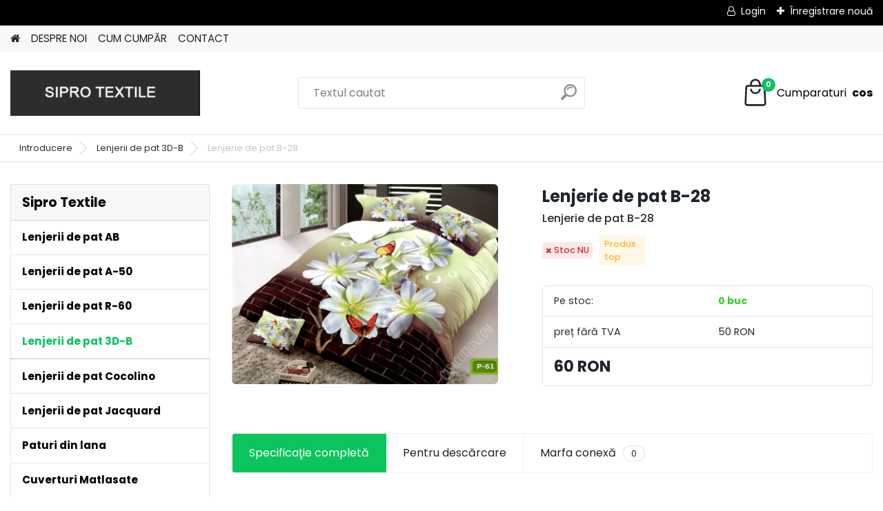

--- FILE ---
content_type: text/html; charset=utf-8
request_url: https://www.siprotextile.ro/Lenjerie-de-pat-B-28-d1166.htm
body_size: 15747
content:

    <!DOCTYPE html>
    <html xmlns:og="http://ogp.me/ns#" xmlns:fb="http://www.facebook.com/2008/fbml" lang="ro" class="tmpl__platinum">
      <head>
          <script>
              window.cookie_preferences = getCookieSettings('cookie_preferences');
              window.cookie_statistics = getCookieSettings('cookie_statistics');
              window.cookie_marketing = getCookieSettings('cookie_marketing');

              function getCookieSettings(cookie_name) {
                  if (document.cookie.length > 0)
                  {
                      cookie_start = document.cookie.indexOf(cookie_name + "=");
                      if (cookie_start != -1)
                      {
                          cookie_start = cookie_start + cookie_name.length + 1;
                          cookie_end = document.cookie.indexOf(";", cookie_start);
                          if (cookie_end == -1)
                          {
                              cookie_end = document.cookie.length;
                          }
                          return unescape(document.cookie.substring(cookie_start, cookie_end));
                      }
                  }
                  return false;
              }
          </script>
                <title>Lenjerii de pat 3D-B | Lenjerie de pat B-28 | Sipro Textile - importator textile de casa</title>
        <script type="text/javascript">var action_unavailable='action_unavailable';var id_language = 'ro';var id_country_code = 'RO';var language_code = 'ro-RO';var path_request = '/request.php';var type_request = 'POST';var cache_break = "2511"; var enable_console_debug = false; var enable_logging_errors = false;var administration_id_language = 'ro';var administration_id_country_code = 'RO';</script>          <script type="text/javascript" src="//ajax.googleapis.com/ajax/libs/jquery/1.8.3/jquery.min.js"></script>
          <script type="text/javascript" src="//code.jquery.com/ui/1.12.1/jquery-ui.min.js" ></script>
                  <script src="/wa_script/js/jquery.hoverIntent.minified.js?_=2025-01-14-11-59" type="text/javascript"></script>
        <script type="text/javascript" src="/admin/jscripts/jquery.qtip.min.js?_=2025-01-14-11-59"></script>
                  <script src="/wa_script/js/jquery.selectBoxIt.min.js?_=2025-01-14-11-59" type="text/javascript"></script>
                  <script src="/wa_script/js/bs_overlay.js?_=2025-01-14-11-59" type="text/javascript"></script>
        <script src="/wa_script/js/bs_design.js?_=2025-01-14-11-59" type="text/javascript"></script>
        <script src="/admin/jscripts/wa_translation.js?_=2025-01-14-11-59" type="text/javascript"></script>
        <link rel="stylesheet" type="text/css" href="/css/jquery.selectBoxIt.wa_script.css?_=2025-01-14-11-59" media="screen, projection">
        <link rel="stylesheet" type="text/css" href="/css/jquery.qtip.lupa.css?_=2025-01-14-11-59">
        
                  <script src="/wa_script/js/jquery.colorbox-min.js?_=2025-01-14-11-59" type="text/javascript"></script>
          <link rel="stylesheet" type="text/css" href="/css/colorbox.css?_=2025-01-14-11-59">
          <script type="text/javascript">
            jQuery(document).ready(function() {
              (function() {
                function createGalleries(rel) {
                  var regex = new RegExp(rel + "\\[(\\d+)]"),
                      m, group = "g_" + rel, groupN;
                  $("a[rel*=" + rel + "]").each(function() {
                    m = regex.exec(this.getAttribute("rel"));
                    if(m) {
                      groupN = group + m[1];
                    } else {
                      groupN = group;
                    }
                    $(this).colorbox({
                      rel: groupN,
                      slideshow:true,
                       maxWidth: "85%",
                       maxHeight: "85%",
                       returnFocus: false
                    });
                  });
                }
                createGalleries("lytebox");
                createGalleries("lyteshow");
              })();
            });</script>
          <script type="text/javascript">
      function init_products_hovers()
      {
        jQuery(".product").hoverIntent({
          over: function(){
            jQuery(this).find(".icons_width_hack").animate({width: "130px"}, 300, function(){});
          } ,
          out: function(){
            jQuery(this).find(".icons_width_hack").animate({width: "10px"}, 300, function(){});
          },
          interval: 40
        });
      }
      jQuery(document).ready(function(){

        jQuery(".param select, .sorting select").selectBoxIt();

        jQuery(".productFooter").click(function()
        {
          var $product_detail_link = jQuery(this).parent().find("a:first");

          if($product_detail_link.length && $product_detail_link.attr("href"))
          {
            window.location.href = $product_detail_link.attr("href");
          }
        });
        init_products_hovers();
        
        ebar_details_visibility = {};
        ebar_details_visibility["user"] = false;
        ebar_details_visibility["basket"] = false;

        ebar_details_timer = {};
        ebar_details_timer["user"] = setTimeout(function(){},100);
        ebar_details_timer["basket"] = setTimeout(function(){},100);

        function ebar_set_show($caller)
        {
          var $box_name = $($caller).attr("id").split("_")[0];

          ebar_details_visibility["user"] = false;
          ebar_details_visibility["basket"] = false;

          ebar_details_visibility[$box_name] = true;

          resolve_ebar_set_visibility("user");
          resolve_ebar_set_visibility("basket");
        }

        function ebar_set_hide($caller)
        {
          var $box_name = $($caller).attr("id").split("_")[0];

          ebar_details_visibility[$box_name] = false;

          clearTimeout(ebar_details_timer[$box_name]);
          ebar_details_timer[$box_name] = setTimeout(function(){resolve_ebar_set_visibility($box_name);},300);
        }

        function resolve_ebar_set_visibility($box_name)
        {
          if(   ebar_details_visibility[$box_name]
             && jQuery("#"+$box_name+"_detail").is(":hidden"))
          {
            jQuery("#"+$box_name+"_detail").slideDown(300);
          }
          else if(   !ebar_details_visibility[$box_name]
                  && jQuery("#"+$box_name+"_detail").not(":hidden"))
          {
            jQuery("#"+$box_name+"_detail").slideUp(0, function() {
              $(this).css({overflow: ""});
            });
          }
        }

        
        jQuery("#user_icon, #basket_icon").hoverIntent({
          over: function(){
            ebar_set_show(this);
            
          } ,
          out: function(){
            ebar_set_hide(this);
          },
          interval: 40
        });
        
        jQuery("#user_icon").click(function(e)
        {
          if(jQuery(e.target).attr("id") == "user_icon")
          {
            window.location.href = "https://www.siprotextile.ro/45e12yht/e-login/";
          }
        });

        jQuery("#basket_icon").click(function(e)
        {
          if(jQuery(e.target).attr("id") == "basket_icon")
          {
            window.location.href = "https://www.siprotextile.ro/45e12yht/e-basket/";
          }
        });
      
      });
    </script>        <meta http-equiv="Content-language" content="ro">
        <meta http-equiv="Content-Type" content="text/html; charset=utf-8">
        <meta name="language" content="ro">
        <meta name="keywords" content="lenjerie,pat,b-28">
        <meta name="description" content="Lenjerie de pat B-28
Lenjerie 3D - bumbac satinat
Setul de lenjerie de pat contine 4 piese:
1 x cearceaf de pat 220 x 240 cm
1 x cearceaf de pilota">
        <meta name="revisit-after" content="1 Days">
        <meta name="distribution" content="global">
        <meta name="expires" content="never">
                  <meta name="expires" content="never">
                    <link rel="previewimage" href="https://www.siprotextile.ro/fotky22167/fotos/_vyr_1166p-61.png" />
                    <link rel="canonical" href="https://www.siprotextile.ro/Lenjerie-de-pat-B-28-d1166.htm?tab=description"/>
          <meta property="og:image" content="http://www.siprotextile.ro/fotky22167/fotos/_vyrn_1166p-61.png" />
<meta property="og:image:secure_url" content="https://www.siprotextile.ro/fotky22167/fotos/_vyrn_1166p-61.png" />
<meta property="og:image:type" content="image/jpeg" />
            <meta name="robots" content="index, follow">
                    <link rel="stylesheet" type="text/css" href="/css/lang_dependent_css/lang_ro.css?_=2025-01-14-11-59" media="screen, projection">
                <link rel='stylesheet' type='text/css' href='/wa_script/js/styles.css?_=2025-01-14-11-59'>
        <script language='javascript' type='text/javascript' src='/wa_script/js/javascripts.js?_=2025-01-14-11-59'></script>
        <script language='javascript' type='text/javascript' src='/wa_script/js/check_tel.js?_=2025-01-14-11-59'></script>
          <script src="/assets/javascripts/buy_button.js?_=2025-01-14-11-59"></script>
            <script type="text/javascript" src="/wa_script/js/bs_user.js?_=2025-01-14-11-59"></script>
        <script type="text/javascript" src="/wa_script/js/bs_fce.js?_=2025-01-14-11-59"></script>
        <script type="text/javascript" src="/wa_script/js/bs_fixed_bar.js?_=2025-01-14-11-59"></script>
        <script type="text/javascript" src="/bohemiasoft/js/bs.js?_=2025-01-14-11-59"></script>
        <script src="/wa_script/js/jquery.number.min.js?_=2025-01-14-11-59" type="text/javascript"></script>
        <script type="text/javascript">
            BS.User.id = 22167;
            BS.User.domain = "45e12yht";
            BS.User.is_responsive_layout = true;
            BS.User.max_search_query_length = 50;
            BS.User.max_autocomplete_words_count = 5;

            WA.Translation._autocompleter_ambiguous_query = ' Cuvantul cautat este prea comun. Va rugam adaugati mai multe litere, cuvinte sau continuati apasand Enter pentru a vedea toate rezultatele cautarii.';
            WA.Translation._autocompleter_no_results_found = ' Nu au fost gasite produse sau categorii de produse.';
            WA.Translation._error = " Eroare";
            WA.Translation._success = " Succes";
            WA.Translation._warning = " Atentie";
            WA.Translation._multiples_inc_notify = '<p class="multiples-warning"><strong>Acest produs poate fi comandat numai în multipli de #inc#. </strong><br><small>Numărul de piese introduse a fost mărit în funcție de acest multiplu.</small></p>';
            WA.Translation._shipping_change_selected = " Schimba...";
            WA.Translation._shipping_deliver_to_address = "_shipping_deliver_to_address";

            BS.Design.template = {
              name: "platinum",
              is_selected: function(name) {
                if(Array.isArray(name)) {
                  return name.indexOf(this.name) > -1;
                } else {
                  return name === this.name;
                }
              }
            };
            BS.Design.isLayout3 = true;
            BS.Design.templates = {
              TEMPLATE_ARGON: "argon",TEMPLATE_NEON: "neon",TEMPLATE_CARBON: "carbon",TEMPLATE_XENON: "xenon",TEMPLATE_AURUM: "aurum",TEMPLATE_CUPRUM: "cuprum",TEMPLATE_ERBIUM: "erbium",TEMPLATE_CADMIUM: "cadmium",TEMPLATE_BARIUM: "barium",TEMPLATE_CHROMIUM: "chromium",TEMPLATE_SILICIUM: "silicium",TEMPLATE_IRIDIUM: "iridium",TEMPLATE_INDIUM: "indium",TEMPLATE_OXYGEN: "oxygen",TEMPLATE_HELIUM: "helium",TEMPLATE_FLUOR: "fluor",TEMPLATE_FERRUM: "ferrum",TEMPLATE_TERBIUM: "terbium",TEMPLATE_URANIUM: "uranium",TEMPLATE_ZINCUM: "zincum",TEMPLATE_CERIUM: "cerium",TEMPLATE_KRYPTON: "krypton",TEMPLATE_THORIUM: "thorium",TEMPLATE_ETHERUM: "etherum",TEMPLATE_KRYPTONIT: "kryptonit",TEMPLATE_TITANIUM: "titanium",TEMPLATE_PLATINUM: "platinum"            };
        </script>
                  <script src="/js/progress_button/modernizr.custom.js"></script>
                      <link rel="stylesheet" type="text/css" href="/bower_components/owl.carousel/dist/assets/owl.carousel.min.css" />
            <link rel="stylesheet" type="text/css" href="/bower_components/owl.carousel/dist/assets/owl.theme.default.min.css" />
            <script src="/bower_components/owl.carousel/dist/owl.carousel.min.js"></script>
                      <link rel="stylesheet" type="text/css" href="/bower_components/priority-nav/dist/priority-nav-core.css" />
            <script src="/bower_components/priority-nav/dist/priority-nav.js"></script>
                      <link rel="stylesheet" type="text/css" href="//static.bohemiasoft.com/jave/style.css?_=2025-01-14-11-59" media="screen">
                    <link rel="stylesheet" type="text/css" href="/css/font-awesome.4.7.0.min.css" media="screen">
          <link rel="stylesheet" type="text/css" href="/sablony/nove/platinum/platinumpurple/css/product_var3.css?_=2025-01-14-11-59" media="screen">
          <style>
    :root {
        --primary: #0BC45C;
        --primary-dark: #009F37;
        --secondary: #F8F8F8;
        --secondary-v2: #2D2D2D;
        --element-color: #1f242d;
        --stars: #ffcf15;
        --sale: #c91e1e;
        
        --empty-basket-text: " Cos gos";
        --full-shopping-basket-text: "Cos cumparaturi";
        --choose-delivery-method-text: "Alegeti metoda de livrare";
        --choose-payment-method-text: "Alegeti metoda de plata";
        --free-price-text: "Gratuit";
        --continue-without-login-text: "Conutinuati fara autentificare";
        --summary-order-text: "Cuprins comanda";
        --cart-contents-text: "Lista de cumparaturi";
        --in-login-text: "Autentificare";
        --in-registration-text: "Inregistrare noua";
        --in-forgotten-pass-text: "Am uitat parola";
        --price-list-filter-text: "Lista de preturi";
        --search-see-everything-text: "Afisati integral";
        --discount-code-text: "Detin un cupon de reducere";
        --searched-cats-text: "Categorii cautate";
        --back-to-eshop-text: "Inapoi la e-shop";
        --to-category-menu-text: "Catre categorie";
        --back-menu-text: "Inapoi";
        --pagination-next-text: "Urmatorul";
        --pagination-previous-text: "Anterior";
        --cookies-files-text: "FIsiere de tip Cookies";
        --newsletter-button-text: "Abonati-va";
        --newsletter-be-up-to-date-text: "Ramaneti la curent";
        --specify-params-text: "Precizati parametrii";
        --article-tags-text: "Etichete articole";
        --watch-product-text: "Urmareste produs";
        --notfull-shopping-text: "Cumparaturi";
        --notfull-basket-is-empty-text: " cos";
        --whole-blog-article-text: "Întregul articol";
        --all-parameters-text: "Toți parametrii";
        --without-var-text: "preț fără TVA";
        --green: "#18c566";
        --primary-light: "#F2FCF8";
        --basket-content-text: " Conținutul coșului";
        --products-in-cat-text: " Produse in categorie";
        
    }
</style>
          <link rel="stylesheet"
                type="text/css"
                id="tpl-editor-stylesheet"
                href="/sablony/nove/platinum/platinumpurple/css/colors.css?_=2025-01-14-11-59"
                media="screen">

          <meta name="viewport" content="width=device-width, initial-scale=1.0">
          <link rel="stylesheet" 
                   type="text/css" 
                   href="https://static.bohemiasoft.com/custom-css/platinum.css?_1765339326" 
                   media="screen"><style type="text/css">
               <!--#site_logo{
                  width: 275px;
                  height: 100px;
                  background-image: url('/fotky22167/design_setup/images/logo_IMG_9354.jpeg?cache_time=1734259482');
                  background-repeat: no-repeat;
                  
                }html body .myheader { 
          
          border: black;
          background-repeat: repeat;
          background-position: 0px 0px;
          
        }#page_background{
                  background-image: none;
                  background-repeat: repeat;
                  background-position: 0px 0px;
                  background-color: #ffffff;
                }.bgLupa{
                  padding: 0;
                  border: none;
                }

 :root { 
 }
-->
                </style>          <link rel="stylesheet" type="text/css" href="/fotky22167/design_setup/css/user_defined.css?_=1514560022" media="screen, projection">
                    <script type="text/javascript" src="/admin/jscripts/wa_dialogs.js?_=2025-01-14-11-59"></script>
                <script type="text/javascript" src="/wa_script/js/search_autocompleter.js?_=2025-01-14-11-59"></script>
              <script>
              WA.Translation._complete_specification = "Specificaţie completă";
              WA.Translation._dont_have_acc = "Nu aveti cont? ";
              WA.Translation._have_acc = "Aveti deja un cont? ";
              WA.Translation._register_titanium = "Inregistrare";
              WA.Translation._login_titanium = "Autentificare ";
              WA.Translation._placeholder_voucher = "Introduceți codul aici";
          </script>
                <script src="/wa_script/js/template/platinum/script.js?_=2025-01-14-11-59"></script>
                    <link rel="stylesheet" type="text/css" href="/assets/vendor/magnific-popup/magnific-popup.css" />
      <script src="/assets/vendor/magnific-popup/jquery.magnific-popup.js"></script>
      <script type="text/javascript">
        BS.env = {
          decPoint: ",",
          basketFloatEnabled: false        };
      </script>
      <script type="text/javascript" src="/node_modules/select2/dist/js/select2.min.js"></script>
      <script type="text/javascript" src="/node_modules/maximize-select2-height/maximize-select2-height.min.js"></script>
      <script type="text/javascript">
        (function() {
          $.fn.select2.defaults.set("language", {
            noResults: function() {return " Nincs találat."},
            inputTooShort: function(o) {
              var n = o.minimum - o.input.length;
              return "_input_too_short".replace("#N#", n);
            }
          });
          $.fn.select2.defaults.set("width", "100%")
        })();

      </script>
      <link type="text/css" rel="stylesheet" href="/node_modules/select2/dist/css/select2.min.css" />
      <script type="text/javascript" src="/wa_script/js/countdown_timer.js?_=2025-01-14-11-59"></script>
      <script type="text/javascript" src="/wa_script/js/app.js?_=2025-01-14-11-59"></script>
      <script type="text/javascript" src="/node_modules/jquery-validation/dist/jquery.validate.min.js"></script>

      
          </head>
      <body class="lang-ro layout3 not-home page-product-detail page-product-1166 basket-empty slider_available template-slider-default vat-payer-y alternative-currency-n" >
        <a name="topweb"></a>
        
  <div id="responsive_layout_large"></div><div id="page">      <div class="top-bar" id="topBar">
                  <div class="top-bar-login">
                          <span class="user-login"><a href="/45e12yht/e-login">Login</a></span>
              <span class="user-register"><a href="/45e12yht/e-register">Înregistrare nouă</a></span>
                        </div>
                        </div>
          <script type="text/javascript">
      var responsive_articlemenu_name = ' Menu';
      var responsive_eshopmenu_name = ' E-shop';
    </script>
        <link rel="stylesheet" type="text/css" href="/css/masterslider.css?_=2025-01-14-11-59" media="screen, projection">
    <script type="text/javascript" src="/js/masterslider.min.js"></script>
    <div class="myheader">
            <!--[if IE 6]>
    <style>
    #main-menu ul ul{visibility:visible;}
    </style>
    <![endif]-->

    
    <div id="new_top_menu"><!-- TOPMENU -->
            <div id="new_template_row" class="">
                 <ul>
            <li class="eshop-menu-home">
              <a href="//www.siprotextile.ro" class="top_parent_act" aria-label="Homepage">
                              </a>
            </li>
          </ul>
          
<ul><li class="eshop-menu-1 eshop-menu-order-1 eshop-menu-odd"><a href="/DESPRE-NOI-a1_0.htm"  class="top_parent">DESPRE NOI</a>
</li></ul>
<ul><li class="eshop-menu-4 eshop-menu-order-2 eshop-menu-even"><a href="/CUM-CUMP-R-a4_0.htm"  class="top_parent">CUM CUMPĂR</a>
</li></ul>
<ul><li class="eshop-menu-2 eshop-menu-order-3 eshop-menu-odd"><a href="/CONTACT-a2_0.htm"  class="top_parent">CONTACT</a>
</li></ul>      </div>
    </div><!-- END TOPMENU -->
            <div class="navigate_bar">
            <div class="logo-wrapper">
            <a id="site_logo" href="//www.siprotextile.ro" class="mylogo" aria-label="Logo"></a>
    </div>
                <div id="search">
      <form name="search" id="searchForm" action="/search-engine.htm" method="GET" enctype="multipart/form-data">
        <label for="q" class="title_left2"> Hľadanie</label>
        <p>
          <input name="slovo" type="text" class="inputBox" id="q" placeholder=" Textul cautat" maxlength="50">
          
          <input type="hidden" id="source_service" value="www.eshop-rapid.ro">
        </p>
        <div class="wrapper_search_submit">
          <input type="submit" class="search_submit" aria-label="search" name="search_submit" value="">
        </div>
        <div id="search_setup_area">
          <input id="hledatjak2" checked="checked" type="radio" name="hledatjak" value="2">
          <label for="hledatjak2">Caută în produse</label>
          <br />
          <input id="hledatjak1"  type="radio" name="hledatjak" value="1">
          <label for="hledatjak1">Caută în articole scrise</label>
                    <script type="text/javascript">
            function resolve_search_mode_visibility()
            {
              if (jQuery('form[name=search] input').is(':focus'))
              {
                if (jQuery('#search_setup_area').is(':hidden'))
                {
                  jQuery('#search_setup_area').slideDown(400);
                }
              }
              else
              {
                if (jQuery('#search_setup_area').not(':hidden'))
                {
                  jQuery('#search_setup_area').slideUp(400);
                }
              }
            }

            $('form[name=search] input').click(function() {
              this.focus();
            });

            jQuery('form[name=search] input')
                .focus(function() {
                  resolve_search_mode_visibility();
                })
                .blur(function() {
                  setTimeout(function() {
                    resolve_search_mode_visibility();
                  }, 1000);
                });

          </script>
                  </div>
      </form>
    </div>
            
  <div id="ebar" class="" >        <div id="basket_icon" >
            <div id="basket_detail">
                <div id="basket_arrow_tag"></div>
                <div id="basket_content_tag">
                    <a id="quantity_tag" href="/45e12yht/e-basket" rel="nofollow" class="elink"><span class="quantity_count">0</span>
                    <span class="basket_empty"> Cosul este <span class="bold">gol</span></span></a>                </div>
            </div>
        </div>
                </div>      </div>
          </div>
    <div id="page_background">      <div class="hack-box"><!-- HACK MIN WIDTH FOR IE 5, 5.5, 6  -->
                  <div id="masterpage" ><!-- MASTER PAGE -->
              <div id="header">          </div><!-- END HEADER -->
                    <div id="aroundpage"><!-- AROUND PAGE -->
            <div class="extra-menu-wrapper">
      <!-- LEFT BOX -->
      <div id="left-box">
              <div class="menu-typ-1" id="left_eshop">
                <p class="title_left_eshop">Sipro Textile</p>
          
        <div id="inleft_eshop">
          <div class="leftmenu2">
                <ul class="root-eshop-menu">
            <li class="new-tmpl-home-button">
        <a href="//www.siprotextile.ro">
          <i class="fa fa-home" aria-hidden="true"></i>
        </a>
      </li>
              <li class="leftmenuDef category-menu-1 category-menu-order-1 category-menu-odd remove_point">
          <a href="/Lenjerii-de-pat-AB-c1_0_1.htm">            <strong>
              Lenjerii de pat AB            </strong>
            </a>        </li>

                <li class="leftmenuDef category-menu-2 category-menu-order-2 category-menu-even remove_point">
          <a href="/Lenjerii-de-pat-A-50-c2_0_1.htm">            <strong>
              Lenjerii de pat A-50            </strong>
            </a>        </li>

                <li class="leftmenuDef category-menu-3 category-menu-order-3 category-menu-odd remove_point">
          <a href="/Lenjerii-de-pat-R-60-c3_0_1.htm">            <strong>
              Lenjerii de pat R-60            </strong>
            </a>        </li>

                <li class="leftmenuAct category-menu-4 category-menu-order-4 category-menu-even remove_point">
          <a href="/Lenjerii-de-pat-3D-B-c4_0_1.htm">            <strong>
              Lenjerii de pat 3D-B            </strong>
            </a>        </li>

            <ul class="eshop-submenu level-2">
            <li class="new-tmpl-home-button">
        <a href="//">
          <i class="fa fa-home" aria-hidden="true"></i>
        </a>
      </li>
          </ul>
      <style>
        #left-box .remove_point a::before
        {
          display: none;
        }
      </style>
            <li class="leftmenuDef category-menu-5 category-menu-order-5 category-menu-odd remove_point">
          <a href="/Lenjerii-de-pat-Cocolino-c5_0_1.htm">            <strong>
              Lenjerii de pat Cocolino            </strong>
            </a>        </li>

                <li class="leftmenuDef category-menu-6 category-menu-order-6 category-menu-even remove_point">
          <a href="/Lenjerii-de-pat-Jacquard-c6_0_1.htm">            <strong>
              Lenjerii de pat Jacquard            </strong>
            </a>        </li>

                <li class="leftmenuDef category-menu-11 category-menu-order-7 category-menu-odd remove_point">
          <a href="/Paturi-din-lana-c11_0_1.htm">            <strong>
              Paturi din lana            </strong>
            </a>        </li>

                <li class="leftmenuDef category-menu-12 category-menu-order-8 category-menu-even remove_point">
          <a href="/Cuverturi-Matlasate-c12_0_1.htm">            <strong>
              Cuverturi Matlasate            </strong>
            </a>        </li>

                <li class="leftmenuDef category-menu-14 category-menu-order-9 category-menu-odd remove_point">
          <a href="/Cuvertura-5-Piese-c14_0_1.htm">            <strong>
              Cuvertura 5 Piese             </strong>
            </a>        </li>

                <li class="leftmenuDef category-menu-16 category-menu-order-10 category-menu-even remove_point">
          <a href="/Lenjerii-de-pat-1-persoana-y-c16_0_1.htm">            <strong>
              Lenjerii de pat 1 persoana-y            </strong>
            </a>        </li>

                <li class="leftmenuDef category-menu-17 category-menu-order-11 category-menu-odd remove_point">
          <a href="/Lenjerii-de-pat-1-pers-finet-c17_0_1.htm">            <strong>
              Lenjerii de pat 1 pers finet            </strong>
            </a>        </li>

                <li class="leftmenuDef category-menu-18 category-menu-order-12 category-menu-even remove_point">
          <a href="/Huse-de-pat-G-finet-c18_0_1.htm">            <strong>
              Huse de pat G-finet            </strong>
            </a>        </li>

                <li class="leftmenuDef category-menu-20 category-menu-order-13 category-menu-odd remove_point">
          <a href="/Lenjerii-de-pat-craciun-finet-c20_0_1.htm">            <strong>
              Lenjerii de pat craciun finet             </strong>
            </a>        </li>

                <li class="leftmenuDef category-menu-21 category-menu-order-14 category-menu-even remove_point">
          <a href="/Lenjerii-de-pat-D-c21_0_1.htm">            <strong>
              Lenjerii de pat D            </strong>
            </a>        </li>

                <li class="leftmenuDef category-menu-22 category-menu-order-15 category-menu-odd remove_point">
          <a href="/Lenjerii-cu-elastic-T-c22_0_1.htm">            <strong>
              Lenjerii cu elastic  T            </strong>
            </a>        </li>

                <li class="leftmenuDef category-menu-23 category-menu-order-16 category-menu-even remove_point">
          <a href="/Lenjerii-de-pat-E-c23_0_1.htm">            <strong>
              Lenjerii de pat E            </strong>
            </a>        </li>

                <li class="leftmenuDef category-menu-24 category-menu-order-17 category-menu-odd remove_point">
          <a href="/Lenjerii-A2-c24_0_1.htm">            <strong>
              Lenjerii A2            </strong>
            </a>        </li>

                <li class="leftmenuDef category-menu-26 category-menu-order-18 category-menu-even remove_point">
          <a href="/Huse-finet-craciun-c26_0_1.htm">            <strong>
              Huse finet craciun            </strong>
            </a>        </li>

                <li class="leftmenuDef category-menu-27 category-menu-order-19 category-menu-odd remove_point">
          <a href="/Lenjerii-de-pat-T60-c27_0_1.htm">            <strong>
              Lenjerii de pat T60            </strong>
            </a>        </li>

                <li class="leftmenuDef category-menu-28 category-menu-order-20 category-menu-even remove_point">
          <a href="/Lenjerii-elastic-uni-c28_0_1.htm">            <strong>
              Lenjerii elastic uni            </strong>
            </a>        </li>

                <li class="leftmenuDef category-menu-29 category-menu-order-21 category-menu-odd remove_point">
          <a href="/Huse-finet-unii-c29_0_1.htm">            <strong>
              Huse finet unii            </strong>
            </a>        </li>

                <li class="leftmenuDef category-menu-31 category-menu-order-22 category-menu-even remove_point">
          <a href="/Lenjerii-1-pers-unii-c31_0_1.htm">            <strong>
              Lenjerii 1 pers  unii            </strong>
            </a>        </li>

                <li class="leftmenuDef category-menu-32 category-menu-order-23 category-menu-odd remove_point">
          <a href="/Husa-de-scaun-6-buc-set-c32_0_1.htm">            <strong>
              Husa de scaun 6 buc set            </strong>
            </a>        </li>

                <li class="leftmenuDef category-menu-33 category-menu-order-24 category-menu-even remove_point">
          <a href="/Huse-de-scaun-catifea-c33_0_1.htm">            <strong>
              Huse de scaun catifea            </strong>
            </a>        </li>

                <li class="leftmenuDef category-menu-34 category-menu-order-25 category-menu-odd remove_point">
          <a href="/lenjerii-damasc-A-c34_0_1.htm">            <strong>
              lenjerii damasc A            </strong>
            </a>        </li>

                <li class="leftmenuDef category-menu-35 category-menu-order-26 category-menu-even remove_point">
          <a href="/Damasc-1-pers-elastic-c35_0_1.htm">            <strong>
              Damasc 1 pers elastic             </strong>
            </a>        </li>

                <li class="leftmenuDef category-menu-36 category-menu-order-27 category-menu-odd remove_point">
          <a href="/Covoare-baie-3-piese-c36_0_1.htm">            <strong>
              Covoare baie 3 piese            </strong>
            </a>        </li>

                <li class="leftmenuDef category-menu-37 category-menu-order-28 category-menu-even remove_point">
          <a href="/Covoare-bucatarie-2-piese-c37_0_1.htm">            <strong>
              Covoare bucatarie 2 piese            </strong>
            </a>        </li>

                <li class="leftmenuDef category-menu-38 category-menu-order-29 category-menu-odd remove_point">
          <a href="/Covoare-copii-80x150-c38_0_1.htm">            <strong>
              Covoare copii 80x150            </strong>
            </a>        </li>

                <li class="leftmenuDef category-menu-39 category-menu-order-30 category-menu-even remove_point">
          <a href="/Covoare-living-150-230-c39_0_1.htm">            <strong>
              Covoare living 150/230            </strong>
            </a>        </li>

                <li class="leftmenuDef category-menu-40 category-menu-order-31 category-menu-odd remove_point">
          <a href="/Lenjerii-cu-pilota-de-matase-c40_0_1.htm">            <strong>
              Lenjerii cu pilota de matase            </strong>
            </a>        </li>

                <li class="leftmenuDef category-menu-42 category-menu-order-32 category-menu-even remove_point">
          <a href="/Huse-fotoliu-c42_0_1.htm">            <strong>
              Huse fotoliu            </strong>
            </a>        </li>

                <li class="leftmenuDef category-menu-43 category-menu-order-33 category-menu-odd remove_point">
          <a href="/Covoare-copii-120x180-c43_0_1.htm">            <strong>
              Covoare copii 120x180            </strong>
            </a>        </li>

                <li class="leftmenuDef category-menu-44 category-menu-order-34 category-menu-even remove_point">
          <a href="/Paturi-blanita-c44_0_1.htm">            <strong>
              Paturi blanita            </strong>
            </a>        </li>

                <li class="leftmenuDef category-menu-45 category-menu-order-35 category-menu-odd remove_point">
          <a href="/huse-cocolino-c45_0_1.htm">            <strong>
              huse cocolino            </strong>
            </a>        </li>

                <li class="leftmenuDef category-menu-46 category-menu-order-36 category-menu-even remove_point">
          <a href="/Cuvertur-2-fete-c46_0_1.htm">            <strong>
              Cuvertură 2 fete             </strong>
            </a>        </li>

                <li class="leftmenuDef category-menu-47 category-menu-order-37 category-menu-odd remove_point">
          <a href="/Husa-canapea-2-locuri-c47_0_1.htm">            <strong>
              Husa canapea 2 locuri            </strong>
            </a>        </li>

                <li class="leftmenuDef category-menu-48 category-menu-order-38 category-menu-even remove_point">
          <a href="/Husa-canapea-3-locuri-c48_0_1.htm">            <strong>
              Husa canapea 3 locuri            </strong>
            </a>        </li>

                <li class="leftmenuDef category-menu-49 category-menu-order-39 category-menu-odd remove_point">
          <a href="/Huse-coltar-c49_0_1.htm">            <strong>
              Huse coltar            </strong>
            </a>        </li>

                <li class="leftmenuDef category-menu-50 category-menu-order-40 category-menu-even remove_point">
          <a href="/Husa-canapea-2-fotolii-c50_0_1.htm">            <strong>
              Husa canapea +2 fotolii            </strong>
            </a>        </li>

                <li class="leftmenuDef category-menu-51 category-menu-order-41 category-menu-odd remove_point">
          <a href="/Lenjerii-Damasc-cu-elastic-c51_0_1.htm">            <strong>
              Lenjerii Damasc cu elastic             </strong>
            </a>        </li>

                <li class="leftmenuDef category-menu-52 category-menu-order-42 category-menu-even remove_point">
          <a href="/Covoare-living-200-300-c52_0_1.htm">            <strong>
              Covoare living 200/300            </strong>
            </a>        </li>

                <li class="leftmenuDef category-menu-53 category-menu-order-43 category-menu-odd remove_point">
          <a href="/Covoare-living-80-300-c53_0_1.htm">            <strong>
              Covoare living 80/300            </strong>
            </a>        </li>

                <li class="leftmenuDef category-menu-54 category-menu-order-44 category-menu-even remove_point">
          <a href="/Covoare-living-100-200-c54_0_1.htm">            <strong>
              Covoare living 100/200            </strong>
            </a>        </li>

                <li class="leftmenuDef category-menu-55 category-menu-order-45 category-menu-odd remove_point">
          <a href="/Covoare-living-80-150-c55_0_1.htm">            <strong>
              Covoare living 80/150            </strong>
            </a>        </li>

                <li class="leftmenuDef category-menu-56 category-menu-order-46 category-menu-even remove_point">
          <a href="/Finet-cu-inimioare-brodate-c56_0_1.htm">            <strong>
              Finet cu inimioare brodate            </strong>
            </a>        </li>

                <li class="leftmenuDef category-menu-57 category-menu-order-47 category-menu-odd remove_point">
          <a href="/Huse-scaun-4-buc-c57_0_1.htm">            <strong>
              Huse scaun 4 buc            </strong>
            </a>        </li>

                <li class="leftmenuDef category-menu-58 category-menu-order-48 category-menu-even remove_point">
          <a href="/Finet-cu-nasturii-c58_0_1.htm">            <strong>
              Finet cu nasturii            </strong>
            </a>        </li>

                <li class="leftmenuDef category-menu-59 category-menu-order-49 category-menu-odd remove_point">
          <a href="/Jacquard-6-piese-c59_0_1.htm">            <strong>
              Jacquard 6 piese            </strong>
            </a>        </li>

                <li class="leftmenuDef category-menu-60 category-menu-order-50 category-menu-even remove_point">
          <a href="/Finet-carouri-T4-c60_0_1.htm">            <strong>
              Finet carouri T4            </strong>
            </a>        </li>

                <li class="leftmenuDef category-menu-61 category-menu-order-51 category-menu-odd remove_point">
          <a href="/1-pers-finet-Cr-ciun-Q1-c61_0_1.htm">            <strong>
              1 pers finet Crăciun Q1            </strong>
            </a>        </li>

                <li class="leftmenuDef category-menu-63 category-menu-order-52 category-menu-even remove_point">
          <a href="/Lenjerii-Cr-ciun-cu-elastic-QT-c63_0_1.htm">            <strong>
              Lenjerii Crăciun cu elastic QT            </strong>
            </a>        </li>

                <li class="leftmenuDef category-menu-64 category-menu-order-53 category-menu-odd remove_point">
          <a href="/Lenjerii-cocolino-6-piese-c64_0_1.htm">            <strong>
              Lenjerii cocolino 6 piese            </strong>
            </a>        </li>

                <li class="leftmenuDef category-menu-65 category-menu-order-54 category-menu-even remove_point">
          <a href="/Lenjerii-6-piese-3d-c65_0_1.htm">            <strong>
              Lenjerii 6 piese 3d            </strong>
            </a>        </li>

                <li class="leftmenuDef category-menu-66 category-menu-order-55 category-menu-odd remove_point">
          <a href="/Lenjerii-de-pat-YE-c66_0_1.htm">            <strong>
              Lenjerii de pat YE            </strong>
            </a>        </li>

                <li class="leftmenuDef category-menu-67 category-menu-order-56 category-menu-even remove_point">
          <a href="/1-PERS-FINET-CRACIUN-QY-c67_0_1.htm">            <strong>
              1 PERS FINET CRACIUN QY            </strong>
            </a>        </li>

                <li class="leftmenuDef category-menu-68 category-menu-order-57 category-menu-odd remove_point">
          <a href="/LENJERII-DE-PAT-CRACIUN-Q2-c68_0_1.htm">            <strong>
              LENJERII DE PAT CRACIUN Q2             </strong>
            </a>        </li>

                <li class="leftmenuDef category-menu-69 category-menu-order-58 category-menu-even remove_point">
          <a href="/Lenjerii-8-piese-c69_0_1.htm">            <strong>
              Lenjerii 8 piese            </strong>
            </a>        </li>

                <li class="leftmenuDef category-menu-70 category-menu-order-59 category-menu-odd remove_point">
          <a href="/Bl-ni-fluturii-c70_0_1.htm">            <strong>
              Blăniță fluturii             </strong>
            </a>        </li>

                <li class="leftmenuDef category-menu-71 category-menu-order-60 category-menu-even remove_point">
          <a href="/Blanita-dungii-c71_0_1.htm">            <strong>
              Blanita dungii            </strong>
            </a>        </li>

                <li class="leftmenuDef category-menu-72 category-menu-order-61 category-menu-odd remove_point">
          <a href="/Lenjerii-1-pers-3D-c72_0_1.htm">            <strong>
              Lenjerii 1 pers 3D             </strong>
            </a>        </li>

                <li class="leftmenuDef category-menu-74 category-menu-order-62 category-menu-even remove_point">
          <a href="/Huse-matlasate-topper-160-200-c74_0_1.htm">            <strong>
              Huse matlasate topper 160/200            </strong>
            </a>        </li>

                <li class="leftmenuDef category-menu-75 category-menu-order-63 category-menu-odd remove_point">
          <a href="/huse-matlasate-topper-180-200-c75_0_1.htm">            <strong>
              huse matlasate topper 180/200            </strong>
            </a>        </li>

                <li class="leftmenuDef category-menu-76 category-menu-order-64 category-menu-even remove_point">
          <a href="/Unii-fara-elastic-c76_0_1.htm">            <strong>
              Unii  fara elastic            </strong>
            </a>        </li>

                <li class="leftmenuDef category-menu-77 category-menu-order-65 category-menu-odd remove_point">
          <a href="/Damasc-fara-elastic-A1-c77_0_1.htm">            <strong>
              Damasc fara elastic A1            </strong>
            </a>        </li>

                <li class="leftmenuDef category-menu-78 category-menu-order-66 category-menu-even remove_point">
          <a href="/LENJERII-1-PERS-DEGRADE-G60-c78_0_1.htm">            <strong>
              LENJERII 1 PERS DEGRADE G60            </strong>
            </a>        </li>

                <li class="leftmenuDef category-menu-79 category-menu-order-67 category-menu-odd remove_point">
          <a href="/LENJERIE-Y40-ALB-c79_0_1.htm">            <strong>
              LENJERIE Y40-ALB            </strong>
            </a>        </li>

                <li class="leftmenuDef category-menu-80 category-menu-order-68 category-menu-even remove_point">
          <a href="/HUSE-SATINAT-c80_0_1.htm">            <strong>
              HUSE SATINAT            </strong>
            </a>        </li>

                <li class="leftmenuDef category-menu-81 category-menu-order-69 category-menu-odd remove_point">
          <a href="/LENJERII-8-PIESE-CU-ELASTIC-c81_0_1.htm">            <strong>
               LENJERII 8 PIESE CU ELASTIC            </strong>
            </a>        </li>

                <li class="leftmenuDef category-menu-82 category-menu-order-70 category-menu-even remove_point">
          <a href="/lenjerie-1-pers-SPE-c82_0_1.htm">            <strong>
              lenjerie 1 pers SPE            </strong>
            </a>        </li>

                <li class="leftmenuDef category-menu-83 category-menu-order-71 category-menu-odd remove_point">
          <a href="/LENJERII-1-PERS-SP-c83_0_1.htm">            <strong>
              LENJERII 1 PERS SP            </strong>
            </a>        </li>

                <li class="leftmenuDef category-menu-84 category-menu-order-72 category-menu-even remove_point">
          <a href="/Lenjerii-3d-cu-elastic-c84_0_1.htm">            <strong>
              Lenjerii 3d cu elastic            </strong>
            </a>        </li>

                <li class="leftmenuDef category-menu-85 category-menu-order-73 category-menu-odd remove_point">
          <a href="/Lenjerii-damasc-cu-elastic-6-p-c85_0_1.htm">            <strong>
              Lenjerii damasc cu elastic 6 p            </strong>
            </a>        </li>

                <li class="leftmenuDef category-menu-86 category-menu-order-74 category-menu-even remove_point">
          <a href="/Lenjerii-damasc-fara-elastic-6-c86_0_1.htm">            <strong>
              Lenjerii damasc fara elastic 6            </strong>
            </a>        </li>

                <li class="leftmenuDef category-menu-87 category-menu-order-75 category-menu-odd remove_point">
          <a href="/Lenjerii-damasc-elastic-4piese-c87_0_1.htm">            <strong>
              Lenjerii damasc elastic 4piese            </strong>
            </a>        </li>

                <li class="leftmenuDef category-menu-88 category-menu-order-76 category-menu-even remove_point">
          <a href="/Lenjerii-damasc-fara-elastic-4-c88_0_1.htm">            <strong>
              Lenjerii damasc fara elastic 4            </strong>
            </a>        </li>

                <li class="leftmenuDef category-menu-89 category-menu-order-77 category-menu-odd remove_point">
          <a href="/Huse-damasc-c89_0_1.htm">            <strong>
              Huse damasc            </strong>
            </a>        </li>

                <li class="leftmenuDef category-menu-90 category-menu-order-78 category-menu-even remove_point">
          <a href="/Lenjerii-BBC-Satinat-7-piese-c90_0_1.htm">            <strong>
              Lenjerii BBC Satinat 7 piese            </strong>
            </a>        </li>

                <li class="leftmenuDef category-menu-91 category-menu-order-79 category-menu-odd remove_point">
          <a href="/coltare-c91_0_1.htm">            <strong>
              coltare            </strong>
            </a>        </li>

                <li class="leftmenuDef category-menu-92 category-menu-order-80 category-menu-even remove_point">
          <a href="/fotolii-c92_0_1.htm">            <strong>
              fotolii            </strong>
            </a>        </li>

                <li class="leftmenuDef category-menu-93 category-menu-order-81 category-menu-odd remove_point">
          <a href="/canapea-2-loc-c93_0_1.htm">            <strong>
              canapea 2 loc            </strong>
            </a>        </li>

                <li class="leftmenuDef category-menu-94 category-menu-order-82 category-menu-even remove_point">
          <a href="/canapea-3-loc-c94_0_1.htm">            <strong>
              canapea 3 loc            </strong>
            </a>        </li>

                <li class="leftmenuDef category-menu-95 category-menu-order-83 category-menu-odd remove_point">
          <a href="/scaun-c95_0_1.htm">            <strong>
              scaun            </strong>
            </a>        </li>

                <li class="leftmenuDef category-menu-96 category-menu-order-84 category-menu-even remove_point">
          <a href="/COLTAR-PLUSAT-c96_0_1.htm">            <strong>
              COLTAR PLUSAT             </strong>
            </a>        </li>

                <li class="leftmenuDef category-menu-97 category-menu-order-85 category-menu-odd remove_point">
          <a href="/Patura-cocolino-fosforescente-c97_0_1.htm">            <strong>
              Patura cocolino fosforescente            </strong>
            </a>        </li>

                <li class="leftmenuDef category-menu-98 category-menu-order-86 category-menu-even remove_point">
          <a href="/Patura-blanita-cu-fermoar-c98_0_1.htm">            <strong>
              Patura blanita cu fermoar            </strong>
            </a>        </li>

                <li class="leftmenuDef category-menu-99 category-menu-order-87 category-menu-odd remove_point">
          <a href="/PILOTE-BLANITA-c99_0_1.htm">            <strong>
              PILOTE BLANITA            </strong>
            </a>        </li>

                <li class="leftmenuDef category-menu-100 category-menu-order-88 category-menu-even remove_point">
          <a href="/Damasc-1-pers-DY-c100_0_1.htm">            <strong>
              Damasc 1 pers DY            </strong>
            </a>        </li>

                <li class="leftmenuDef category-menu-101 category-menu-order-89 category-menu-odd remove_point">
          <a href="/Lenjerii-Matase-6-piese-c101_0_1.htm">            <strong>
              Lenjerii Matase 6 piese            </strong>
            </a>        </li>

                <li class="leftmenuDef category-menu-102 category-menu-order-90 category-menu-even remove_point">
          <a href="/Lenjerii-finet-cu-imprimeu-c102_0_1.htm">            <strong>
              Lenjerii finet cu imprimeu             </strong>
            </a>        </li>

                <li class="leftmenuDef category-menu-103 category-menu-order-91 category-menu-odd remove_point">
          <a href="/Huse-satinat-160-200-c103_0_1.htm">            <strong>
              Huse satinat 160/200            </strong>
            </a>        </li>

                <li class="leftmenuDef category-menu-104 category-menu-order-92 category-menu-even remove_point">
          <a href="/Huse-scaun-catifea-c104_0_1.htm">            <strong>
              Huse scaun catifea            </strong>
            </a>        </li>

                <li class="leftmenuDef category-menu-105 category-menu-order-93 category-menu-odd remove_point">
          <a href="/Huse-fotoliu-catifea-c105_0_1.htm">            <strong>
              Huse fotoliu catifea            </strong>
            </a>        </li>

                <li class="leftmenuDef category-menu-106 category-menu-order-94 category-menu-even remove_point">
          <a href="/Huse-canapea-2-loc-catifea-c106_0_1.htm">            <strong>
              Huse canapea 2 loc catifea            </strong>
            </a>        </li>

                <li class="leftmenuDef category-menu-107 category-menu-order-95 category-menu-odd remove_point">
          <a href="/Husa-canapea-3-loc-catifea-c107_0_1.htm">            <strong>
              Husa canapea 3 loc catifea            </strong>
            </a>        </li>

                <li class="leftmenuDef category-menu-108 category-menu-order-96 category-menu-even remove_point">
          <a href="/Husa-coltar-catifea-c108_0_1.htm">            <strong>
              Husa coltar catifea            </strong>
            </a>        </li>

            </ul>
      <style>
        #left-box .remove_point a::before
        {
          display: none;
        }
      </style>
              </div>
        </div>

        
        <div id="footleft1">
                  </div>

            </div>
            </div><!-- END LEFT BOX -->
            <div id="right-box"><!-- RIGHT BOX2 -->
        <!-- xxxx badRight xxxx -->    <div class="break"></div>
    <div class="contact-box"><!-- CONTACT BOX -->
            <p class="contact-box-title">CONTACT</p>
      <div class="in-contact-box"><!-- in the contacts -->
        <div class="contact" itemscope itemtype="http://schema.org/Organization">
                      <span itemprop="legalName">Sipro Textile s.r.l.</span><br>
                        <span itemprop="address">
              Strada Strada 2. nr 17<br>              Afumati, Ilfov<br>            </span>
            <a class="contact_mail_box" itemprop="email" href="mailto:office@siprotextile.ro">scrieţi-ne</a><br>        </div>
      </div><!-- end in the contacts -->
          </div><!-- END CONTACT -->
    <div id="contact-foot"></div><!-- foot right box -->
    <div class="break"></div>
          </div><!-- END RIGHT BOX -->
      </div>

            <hr class="hide">
                        <div id="centerpage2"><!-- CENTER PAGE -->
              <div id="incenterpage2"><!-- in the center -->
                <script type="text/javascript">
  var product_information = {
    id: '1166',
    name: 'Lenjerie de pat B-28',
    brand: '',
    price: '50',
    category: 'Lenjerii de pat 3D-B',
    is_variant: false,
    variant_id: 0  };
</script>
        <div id="fb-root"></div>
    <script>(function(d, s, id) {
            var js, fjs = d.getElementsByTagName(s)[0];
            if (d.getElementById(id)) return;
            js = d.createElement(s); js.id = id;
            js.src = "//connect.facebook.net/ ro_RO/all.js#xfbml=1&appId=";
            fjs.parentNode.insertBefore(js, fjs);
        }(document, 'script', 'facebook-jssdk'));</script>
      <script type="application/ld+json">
      {
        "@context": "http://schema.org",
        "@type": "Product",
                "name": "Lenjerie de pat B-28",
        "description": "Lenjerie de pat B-28 Lenjerie 3D - bumbac satinat Setul de lenjerie de pat contine 4 piese: 1 x cearceaf de pat 220 x 240",
                "image": "https://www.siprotextile.ro/fotky22167/fotos/_vyr_1166p-61.png",
                "gtin13": "",
        "mpn": "",
        "sku": "",
        "brand": "",

        "offers": {
            "@type": "Offer",
            "availability": "https://schema.org/OutOfStock",
            "price": "50",
"priceCurrency": "RON",
"priceValidUntil": "2036-01-18",
            "url": "https://www.siprotextile.ro/Lenjerie-de-pat-B-28-d1166.htm"
        }
      }
</script>
              <script type="application/ld+json">
{
    "@context": "http://schema.org",
    "@type": "BreadcrumbList",
    "itemListElement": [
    {
        "@type": "ListItem",
        "position": 1,
        "item": {
            "@id": "https://www.siprotextile.ro",
            "name": "Home"
            }
    },     {
        "@type": "ListItem",
        "position": 2,
        "item": {
            "@id": "https://www.siprotextile.ro/Lenjerii-de-pat-3D-B-c4_0_1.htm",
            "name": "Lenjerii de pat 3D-B"
        }
        },
    {
        "@type": "ListItem",
        "position": 3,
        "item": {
            "@id": "https://www.siprotextile.ro/Lenjerie-de-pat-B-28-d1166.htm",
            "name": "Lenjerie de pat B-28"
    }
    }
]}
</script>
          <script type="text/javascript" src="/wa_script/js/bs_variants.js?date=2462013"></script>
  <script type="text/javascript" src="/wa_script/js/rating_system.js"></script>
  <script type="text/javascript">
    <!--
    $(document).ready(function () {
      BS.Variants.register_events();
      BS.Variants.id_product = 1166;
    });

    function ShowImage2(name, width, height, domen) {
      window.open("/wa_script/image2.php?soub=" + name + "&domena=" + domen, "", "toolbar=no,scrollbars=yes,location=no,status=no,width=" + width + ",height=" + height + ",resizable=1,screenX=20,screenY=20");
    }
    ;
    // --></script>
  <script type="text/javascript">
    <!--
    function Kontrola() {
      if (document.theForm.autor.value == "") {
        document.theForm.autor.focus();
        BS.ui.popMessage.alert("Trebuie să completaţi numele vostru");
        return false;
      }
      if (document.theForm.email.value == "") {
        document.theForm.email.focus();
        BS.ui.popMessage.alert("Trebuie să completaţi emailul vostru");
        return false;
      }
      if (document.theForm.titulek.value == "") {
        document.theForm.titulek.focus();
        BS.ui.popMessage.alert("Completaţi denumirea comentariului");
        return false;
      }
      if (document.theForm.prispevek.value == "") {
        document.theForm.prispevek.focus();
        BS.ui.popMessage.alert("Introduceţi textul comentariului");
        return false;
      }
      if (document.theForm.captcha.value == "") {
        document.theForm.captcha.focus();
        BS.ui.popMessage.alert("Reintroduceţi codul de siguranţă");
        return false;
      }
      if (jQuery("#captcha_image").length > 0 && jQuery("#captcha_input").val() == "") {
        jQuery("#captcha_input").focus();
        BS.ui.popMessage.alert("Rescrie imaginea de securitate");
        return false;
      }

      }

      -->
    </script>
          <script type="text/javascript" src="/wa_script/js/detail.js?date=2022-06-01"></script>
          <script type="text/javascript">
      product_price = "60";
    product_price_non_ceil =   "59.5";
    currency = "RON";
    currency_position = "1";
    tax_subscriber = "a";
    ceny_jak = "1";
    desetiny = "0";
    dph = "19";
    currency_second = "";
    currency_second_rate = "0";
    lang = "";    </script>
          <script>
          related_click = false;
          $(document).ready(function () {
              $(".buy_btn").on("click", function(){
                    related_click = true;
              });

              $("#buy_btn, #buy_prg").on("click", function () {
                  var variant_selected_reload = false;
                  var url = window.location.href;
                  if (url.indexOf('?variant=not_selected') > -1)
                  {
                      url = window.location.href;
                  }
                  else
                  {
                      url = window.location.href + "?variant=not_selected";
                  }
                  if ($("#1SelectBoxIt").length !== undefined)
                  {
                      var x = $("#1SelectBoxIt").attr("aria-activedescendant");
                      if (x == 0)
                      {
                          variant_selected_reload = true;
                          document.cookie = "variantOne=unselected;path=/";
                      }
                      else
                      {
                          var id_ciselnik = $("#1SelectBoxItOptions #" + x).attr("data-val");
                          document.cookie = "variantOne=" + id_ciselnik + ";path=/";
                      }
                  }
                  else if ($("#1SelectBoxItText").length !== undefined)
                  {
                      var x = $("#1SelectBoxItText").attr("data-val");
                      if (x == 0)
                      {
                          variant_selected_reload = true;
                          document.cookie = "variantOne=unselected;path=/";
                      }
                      else
                      {
                          var id_ciselnik = $("#1SelectBoxItOptions #" + x).attr("data-val");
                          document.cookie = "variantOne=" + id_ciselnik + ";path=/";
                      }
                  }
                  if ($("#2SelectBoxIt").length !== undefined)
                  {
                      var x = $("#2SelectBoxIt").attr("aria-activedescendant");
                      if (x == 0)
                      {
                          variant_selected_reload = true;
                          document.cookie = "variantTwo=unselected;path=/";
                      }
                      else
                      {
                          var id_ciselnik = $("#2SelectBoxItOptions #" + x).attr("data-val");
                          document.cookie = "variantTwo=" + id_ciselnik + ";path=/";
                      }
                  }
                  else if ($("#2SelectBoxItText").length !== undefined)
                  {
                      var x = $("#2SelectBoxItText").attr("data-val");
                      if (x == 0)
                      {
                          variant_selected_reload = true;
                          document.cookie = "variantTwo=unselected;path=/";
                      }
                      else
                      {
                          var id_ciselnik = $("#2SelectBoxItOptions #" + x).attr("data-val");
                          document.cookie = "variantTwo=" + id_ciselnik + ";path=/";
                      }
                  }
                  if ($("#3SelectBoxIt").length !== undefined)
                  {
                      var x = $("#3SelectBoxIt").attr("aria-activedescendant");
                      if (x == 0)
                      {
                          variant_selected_reload = true;
                          document.cookie = "variantThree=unselected;path=/";
                      }
                      else
                      {
                          var id_ciselnik = $("#3SelectBoxItOptions #" + x).attr("data-val");
                          document.cookie = "variantThree=" + id_ciselnik + ";path=/";
                      }
                  }
                  else if ($("#3SelectBoxItText").length !== undefined)
                  {
                      var x = $("#3SelectBoxItText").attr("data-val");
                      if (x == 0)
                      {
                          variant_selected_reload = true;
                          document.cookie = "variantThree=unselected;path=/";
                      }
                      else
                      {
                          var id_ciselnik = $("#3SelectBoxItOptions #" + x).attr("data-val");
                          document.cookie = "variantThree=" + id_ciselnik + ";path=/";
                      }
                  }
                  if(variant_selected_reload == true)
                  {
                      jQuery("input[name=variant_selected]").remove();
                      window.location.replace(url);
                      return false;
                  }
              });
          });
      </script>
          <div id="wherei"><!-- wherei -->
            <p>
        <a href="/">Introducere</a>
        <span class="arrow">&#187;</span>
                           <a href="/Lenjerii-de-pat-3D-B-c4_0_1.htm">Lenjerii de pat 3D-B</a>
                            <span class="arrow">&#187;</span>        <span class="active">Lenjerie de pat B-28</span>
      </p>
    </div><!-- END wherei -->
    <pre></pre>
        <div class="product-detail-container in-stock-n" > <!-- MICRODATA BOX -->
              <h1>Lenjerie de pat B-28</h1>
        <h2 class="second-product-name">Lenjerie de pat B-28</h2>      <div class="detail-box-product" data-idn="8201313"><!--DETAIL BOX -->
                        <div class="col-l"><!-- col-l-->
                        <div class="image"><!-- image-->
                                <a href="/fotky22167/fotos/_vyr_1166p-61.png"
                   rel="lytebox"
                   title="Lenjerie de pat B-28"
                   aria-label="Lenjerie de pat B-28">
                    <span class="img" id="magnify_src">
                      <img                               id="detail_src_magnifying_small"
                              src="/fotky22167/fotos/_vyr_1166p-61.png"
                              width="200" border=0
                              alt="Lenjerie de pat B-28"
                              title="Lenjerie de pat B-28">
                    </span>
                                        <span class="image_foot"><span class="ico_magnifier"
                                                     title="Lenjerie de pat B-28">&nbsp;</span></span>
                      
                                    </a>
                            </div>
              <!-- END image-->
              <div class="break"></div>
                      </div><!-- END col-l-->
        <div class="box-spc"><!-- BOX-SPC -->
          <div class="col-r"><!-- col-r-->
                          <div class="stock_no">Stoc NU</div>
                          <div class="break"><p>&nbsp;</p></div>
                                    <div class="detail-info"><!-- detail info-->
              <form style="margin: 0pt; padding: 0pt; vertical-align: bottom;"
                    action="/buy-product.htm?pid=1166" method="post">
                                  <div class="product-status-box">
                        <p class="product-status">
                <span class="ico_top">Produs top</span>
              </p>
                      </div>
                                  <table class="cart" width="100%">
                  <col>
                  <col width="9%">
                  <col width="14%">
                  <col width="14%">
                  <tbody>
                                      <tr class="before_variants product-stock">
                      <td width="35%" class="product-stock-text">Pe stoc:</td>
                      <td colspan="3" width="65%" class="price-value def_color product-stock-value">
                        <span class="fleft">
                            0 buc                        </span>
                        <input type="hidden" name="stock"
                               value="0">
                      </td>
                    </tr>
                    
                          <tr class="product-total-vat">
                        <td class="name-price-novat product-total-text">Preţ en-gros fără TVA                          :
                        </td>
                        <td colspan="3" class="prices product-total-value">
                              <span class="price-novat fleft">
      50&nbsp;RON    </span>
    <input type="hidden" name="nase_cena" value="">
                            </td>
                      </tr>
                                            <tr class="total">
                        <td class="price-desc left">Preţ en-gros cu TVA (19&nbsp;%):</td>
                        <td colspan="3" class="prices">
                          <div align="left" >
                                <span class="price-vat" content="RON">
     <span class="price-value def_color" content="60">
        60&nbsp;RON     </span>
    </span>
    <input type="hidden" name="nase_cena" value="">
                              </div>
                        </td>
                      </tr>
                                        </tbody>
                </table>
                <input type="hidden" name="pageURL" value ="http://www.siprotextile.ro/Lenjerie-de-pat-B-28-d1166.htm">              </form>
            </div><!-- END detail info-->
            <div class="break"></div>
          </div><!-- END col-r-->
        </div><!-- END BOX-SPC -->
              </div><!-- END DETAIL BOX -->
    </div><!-- MICRODATA BOX -->
    <div class="break"></div>
        <a name="anch1"></a>
    <div class="aroundbookmark"><!-- AROUND bookmark-->
    <ul class="bookmark"><!-- BOOKMARKS-->
    <li class="selected"><a rel="nofollow" href="/Lenjerie-de-pat-B-28-d1166.htm?tab=description#anch1">Specificaţie completă</a></li><li ><a rel="nofollow" href="/Lenjerie-de-pat-B-28-d1166.htm?tab=download#anch1">Pentru descărcare</a></li><li ><a rel="nofollow" href="/Lenjerie-de-pat-B-28-d1166.htm?tab=related#anch1">Marfa conexă<span class="bookmark-content-count">0</span></a></li>    </ul>
    <div class="part selected" id="description"><!--description-->
    <div class="spc">
    <h1 class="spc">Lenjerie de pat B-28</h1>
<div class="spc">Lenjerie 3D - bumbac satinat</div>
<h2>Setul de lenjerie de pat contine 4 piese:</h2>
<p>1 x cearceaf de pat 220 x 240 cm</p>
<p>1 x cearceaf de pilota 200 x 210 cm</p>
<p>2 x fata de perna 50 x 70 cm</p>
<h3>Instructiuni de utilizare pentru lenjeria de pat:</h3>
<p>- Nu se spala la mai mult de 40 de grade Celssius</p>
<p>- Nu se calca la mai mult de 120 de grade Celsius</p>
<p>- Nu se folosesc inalbitori chimici</p>
<p><strong>Atentie! Pozele sunt de prezentare. Fetele de perna pot prezenta mici diferente.</strong></p>    </div>
  </div><!-- END description-->
<div class="part bookmark-hide"  id="comment"><!--comment -->
    <script type="text/javascript">
<!--
function Kontrola ()
{
   if (document.theForm.autor.value == "")
   {
      document.theForm.autor.focus();
      BS.ui.popMessage.alert("Trebuie să completaţi numele vostru");
      return false;
   }
   if (document.theForm.email2.value == "")
   {
      document.theForm.email2.focus();
      BS.ui.popMessage.alert("Trebuie să completaţi emailul vostru");
      return false;
   }
   if (document.theForm.titulek.value == "")
   {
      document.theForm.titulek.focus();
      BS.ui.popMessage.alert("Completaţi denumirea comentariului");
      return false;
   }
   if (document.theForm.prispevek.value == "")
   {
      document.theForm.prispevek.focus();
      BS.ui.popMessage.alert("Introduceţi textul comentariului");
      return false;
   }
        if(!document.theForm.comment_gdpr_accept.checked)
     {
       BS.ui.popMessage.alert(" Este obligatorie aprobarea procesarii datelor cu caracter personal");
       return false;
     }
         if(jQuery("#captcha_image").length > 0 && jQuery("#captcha_input").val() == ""){
     jQuery("#captcha_input").focus();
     BS.ui.popMessage.alert("Rescrie imaginea de securitate");
     return false;
   }
}
-->
</script>
</div><!-- END comment -->

    </div><!-- END AROUND bookmark , BOOKMARKS -->
            <div class="action-box zbozi-akce intag_box action-box-bestsellers"><!-- ACTION -->
      <p class="action-box-title">CEL MAI VÂNDUT</p>
      <div class="in-action-box box-carousel owl-carousel"><!-- in the action -->
                    <div class="product3 in-stock-n"
                 onmouseover="this.classList.add('product3Act');"
                 onmouseout="this.classList.remove('product3Act');"
                 data-name="Lenjerie de pat B-10"
                 data-id="1184"
                 ><!-- PRODUCT BOX 3 -->
                            <div class="product3ImageBox">
                                <a href="/Lenjerie-de-pat-B-10-d1184.htm"
                   data-location="box_bestsellers"
                   data-id="1184"
                   data-variant-id="0"
                   class="product-box-link"
                >
                  <img src="/fotky22167/fotos/_vyr_1184IMG_0007.jpg"  alt="Lenjerie de pat B-10" border="0" title="Lenjerie de pat B-10" width="80">
                </a>

              </div>
                              <div class="product3Title">
                  <div class="product3TitleContent">
                    <a href="/Lenjerie-de-pat-B-10-d1184.htm"
                       title="Lenjerie de pat B-10"
                       data-location="box_bestsellers"
                       data-id="1184"
                       data-variant-id="0"
                       class="product-box-link"
                    >Lenjerie de pat B-10</a>
                  </div>
                                      <p class="product3Subtitle"><span>Lenjerie de pat B-10</span></p>
                                    </div>
                            <div class="clear"></div>
              <div class="product3PriceBox">
                                                <div class="product3Price">
                  <span class="our_price_text">Preţ en-gros</span> <span class="product_price_text">50&nbsp;RON</span>                </div>
                <div class="stock_no">Stoc NU</div>              </div>
              <div class="clear"></div>
                                <div class="productFooter">
                    <div class="productFooterContent">
                          <div class="icons_width_hack">
                <div class="ico_top">
            Produs top          </div>
              </div>
                        </div>
                                      </div>
                              </div><!--END PRODUCT BOX 3 -->
                        <div class="product3 in-stock-n"
                 onmouseover="this.classList.add('product3Act');"
                 onmouseout="this.classList.remove('product3Act');"
                 data-name="Lenjerie de pat B-28"
                 data-id="1166"
                 ><!-- PRODUCT BOX 3 -->
                            <div class="product3ImageBox">
                                <a href="/Lenjerie-de-pat-B-28-d1166.htm"
                   data-location="box_bestsellers"
                   data-id="1166"
                   data-variant-id="0"
                   class="product-box-link"
                >
                  <img src="/fotky22167/fotos/_vyr_1166p-61.png"  alt="Lenjerie de pat B-28" border="0" title="Lenjerie de pat B-28" width="80">
                </a>

              </div>
                              <div class="product3Title">
                  <div class="product3TitleContent">
                    <a href="/Lenjerie-de-pat-B-28-d1166.htm"
                       title="Lenjerie de pat B-28"
                       data-location="box_bestsellers"
                       data-id="1166"
                       data-variant-id="0"
                       class="product-box-link"
                    >Lenjerie de pat B-28</a>
                  </div>
                                      <p class="product3Subtitle"><span>Lenjerie de pat B-28</span></p>
                                    </div>
                            <div class="clear"></div>
              <div class="product3PriceBox">
                                                <div class="product3Price">
                  <span class="our_price_text">Preţ en-gros</span> <span class="product_price_text">50&nbsp;RON</span>                </div>
                <div class="stock_no">Stoc NU</div>              </div>
              <div class="clear"></div>
                                <div class="productFooter">
                    <div class="productFooterContent">
                          <div class="icons_width_hack">
                <div class="ico_top">
            Produs top          </div>
              </div>
                        </div>
                                      </div>
                              </div><!--END PRODUCT BOX 3 -->
                        <div class="product3 in-stock-n"
                 onmouseover="this.classList.add('product3Act');"
                 onmouseout="this.classList.remove('product3Act');"
                 data-name="Lenjerie de pat B-177"
                 data-id="1477"
                 ><!-- PRODUCT BOX 3 -->
                            <div class="product3ImageBox">
                                <a href="/Lenjerie-de-pat-B-177-d1477.htm"
                   data-location="box_bestsellers"
                   data-id="1477"
                   data-variant-id="0"
                   class="product-box-link"
                >
                  <img src="/fotky22167/fotos/_vyr_1477_vyrn_1477B-177.jpg"  alt="Lenjerie de pat B-177" border="0" title="Lenjerie de pat B-177" width="80">
                </a>

              </div>
                              <div class="product3Title">
                  <div class="product3TitleContent">
                    <a href="/Lenjerie-de-pat-B-177-d1477.htm"
                       title="Lenjerie de pat B-177"
                       data-location="box_bestsellers"
                       data-id="1477"
                       data-variant-id="0"
                       class="product-box-link"
                    >Lenjerie de pat B-177</a>
                  </div>
                                      <p class="product3Subtitle"><span>Lenjerie de pat B-177</span></p>
                                    </div>
                            <div class="clear"></div>
              <div class="product3PriceBox">
                                                <div class="product3Price">
                  <span class="our_price_text">Preţ en-gros</span> <span class="product_price_text">50&nbsp;RON</span>                </div>
                <div class="stock_no">Stoc NU</div>              </div>
              <div class="clear"></div>
                                <div class="productFooter">
                    <div class="productFooterContent">
                          <div class="icons_width_hack">
                <div class="ico_top">
            Produs top          </div>
              </div>
                        </div>
                                      </div>
                              </div><!--END PRODUCT BOX 3 -->
                        <div class="product3 in-stock-y"
                 onmouseover="this.classList.add('product3Act');"
                 onmouseout="this.classList.remove('product3Act');"
                 data-name="Lenjerie de pat B-152"
                 data-id="1453"
                 ><!-- PRODUCT BOX 3 -->
                            <div class="product3ImageBox">
                                <a href="/Lenjerie-de-pat-B-152-d1453.htm"
                   data-location="box_bestsellers"
                   data-id="1453"
                   data-variant-id="0"
                   class="product-box-link"
                >
                  <img src="/fotky22167/fotos/_vyr_14536256a512-3444-4b28-9d7f-5f3fd65e45d7.jpeg"  alt="Lenjerie de pat B-152" border="0" title="Lenjerie de pat B-152" width="80">
                </a>

              </div>
                              <div class="product3Title">
                  <div class="product3TitleContent">
                    <a href="/Lenjerie-de-pat-B-152-d1453.htm"
                       title="Lenjerie de pat B-152"
                       data-location="box_bestsellers"
                       data-id="1453"
                       data-variant-id="0"
                       class="product-box-link"
                    >Lenjerie de pat B-152</a>
                  </div>
                                      <p class="product3Subtitle"><span>Lenjerie de pat B-152</span></p>
                                    </div>
                            <div class="clear"></div>
              <div class="product3PriceBox">
                                                <div class="product3Price">
                  <span class="our_price_text">Preţ en-gros</span> <span class="product_price_text">50&nbsp;RON</span>                </div>
                                  <form method="post" action="/buy-product.htm?pid=1453">
                          <div class="input-spinner-group" data-input-spinner>
      <span class="input-spinner-btn btn-l"><button type="button" class="spin-dec">-</button></span>
      <input name="kusy"
             value="1" class="prKs quantity-input spin-input" maxlength="6" size="6" aria-label="kusy" data-product-info='{"count_type":0,"multiples":0}'>
      <span class="input-spinner-btn btn-r"><button type="button" class="spin-inc">+</button></span>
    </div>
                        <input type="submit"
                           class="buy_btn buy-button-action buy-button-action-1"
                           name=""
                           value="Cumpără"
                                                   data-id="1453"
                           data-variant-id="0"
                    >
                    <div class="clear"></div>
                  </form>
                  <div class="stock_yes">Stoc DA > 5 buc</div>              </div>
              <div class="clear"></div>
                                <div class="productFooter">
                    <div class="productFooterContent">
                          <div class="icons_width_hack">
                <div class="ico_top">
            Produs top          </div>
              </div>
                        </div>
                                      </div>
                              </div><!--END PRODUCT BOX 3 -->
                  </div><!-- end in the action -->
    </div><!-- END ACTION -->
        <div id="action-foot"></div><!-- foot right box --><div class="break"></div>
                  </div><!-- end in the center -->
              <div class="clear"></div>
                         </div><!-- END CENTER PAGE -->
            <div class="clear"></div>

            
                      </div><!-- END AROUND PAGE -->

          <div id="footer" class="footer_hide"><!-- FOOTER -->

                          </div><!-- END FOOTER -->
                      </div><!-- END PAGE -->
        </div><!-- END HACK BOX -->
          </div>          <div id="und_footer" align="center">
              </div>
  
          <div class="myfooter">
              <div class="contenttwo">
        <p> Creat de sistem <a href="http://www.eshop-rapid.ro" target="_blank">www.eshop-rapid.ro</a></p>
      </div>
          </div>
        </div>
  
  <script language="JavaScript" type="text/javascript">
$(window).ready(function() {
//	$(".loader").fadeOut("slow");
});
      function init_lupa_images()
    {
      if(jQuery('img.lupa').length)
      {
        jQuery('img.lupa, .productFooterContent').qtip(
        {
          onContentUpdate: function() { this.updateWidth(); },
          onContentLoad: function() { this.updateWidth(); },
          prerender: true,
          content: {
            text: function() {

              var $pID = '';

              if($(this).attr('rel'))
              {
                $pID = $(this).attr('rel');
              }
              else
              {
                $pID = $(this).parent().parent().find('img.lupa').attr('rel');
              }

              var $lupa_img = jQuery(".bLupa"+$pID+":first");

              if(!$lupa_img.length)
              { // pokud neni obrazek pro lupu, dame obrazek produktu
                $product_img = $(this).parent().parent().find('img.lupa:first');
                if($product_img.length)
                {
                  $lupa_img = $product_img.clone();
                }
              }
              else
              {
                $lupa_img = $lupa_img.clone()
              }

              return($lupa_img);
            }

          },
          position: {
            my: 'top left',
            target: 'mouse',
            viewport: $(window),
            adjust: {
              x: 15,  y: 15
            }
          },
          style: {
            classes: 'ui-tooltip-white ui-tooltip-shadow ui-tooltip-rounded',
            tip: {
               corner: false
            }
          },
          show: {
            solo: true,
            delay: 200
          },
          hide: {
            fixed: true
          }
        });
      }
    }
    $(document).ready(function() {
  $("#listaA a").click(function(){changeList();});
  $("#listaB a").click(function(){changeList();});
  if(typeof(init_lupa_images) === 'function')
  {
    init_lupa_images();
  }

  function changeList()
  {
    var className = $("#listaA").attr('class');
    if(className == 'selected')
    {
      $("#listaA").removeClass('selected');
      $("#listaB").addClass('selected');
      $("#boxMojeID, #mojeid_tab").show();
      $("#boxNorm").hide();
    }
    else
    {
      $("#listaA").addClass('selected');
      $("#listaB").removeClass('selected');
      $("#boxNorm").show();
      $("#boxMojeID, #mojeid_tab").hide();
   }
  }
  $(".print-button").click(function(e)
  {
    window.print();
    e.preventDefault();
    return false;
  })
});
</script>
  <span class="hide">MjFkNDl</span></div><script src="/wa_script/js/wa_url_translator.js?d=1" type="text/javascript"></script><script type="text/javascript"> WA.Url_translator.enabled = true; WA.Url_translator.display_host = "/"; </script>    <script>
      var cart_local = {
        notInStock: "Cantitatea solicitata nu se afla in stoc.",
        notBoughtMin: " Cantitatea minima pentru a putea comanda este de:",
        quantity: " Amt",
        removeItem: " Sterge"
      };
    </script>
    <script src="/wa_script/js/add_basket_fce.js?d=9&_= 2025-01-14-11-59" type="text/javascript"></script>    <script type="text/javascript">
        variant_general = 1;
    </script>
	    <script type="text/javascript">
      WA.Google_analytics = {
        activated: false
      };
    </script>
      <div id="top_loading_container" class="top_loading_containers" style="z-index: 99998;position: fixed; top: 0px; left: 0px; width: 100%;">
      <div id="top_loading_bar" class="top_loading_bars" style="height: 100%; width: 0;"></div>
    </div>
        <script type="text/javascript" charset="utf-8" src="/js/responsiveMenu.js?_=2025-01-14-11-59"></script>
    <script type="text/javascript">
    var responsive_articlemenu_name = ' Menu';
    $(document).ready(function(){
            var isFirst = false;
            var menu = new WA.ResponsiveMenu('#left-box');
      menu.setArticleSelector('#main-menu');
      menu.setEshopSelector('#left_eshop');
      menu.render();
            if($(".slider_available").is('body') || $(document.body).hasClass("slider-available")) {
        (function(form, $) {
          'use strict';
          var $form = $(form),
              expanded = false,
              $body = $(document.body),
              $input;
          var expandInput = function() {
            if(!expanded) {
              $form.addClass("expand");
              $body.addClass("search_act");
              expanded = true;
            }
          };
          var hideInput = function() {
            if(expanded) {
              $form.removeClass("expand");
              $body.removeClass("search_act");
              expanded = false;
            }
          };
          var getInputValue = function() {
            return $input.val().trim();
          };
          var setInputValue = function(val) {
            $input.val(val);
          };
          if($form.length) {
            $input = $form.find("input.inputBox");
            $form.on("submit", function(e) {
              if(!getInputValue()) {
                e.preventDefault();
                $input.focus();
              }
            });
            $input.on("focus", function(e) {
              expandInput();
            });
            $(document).on("click", function(e) {
              if(!$form[0].contains(e.target)) {
                hideInput();
                setInputValue("");
              }
            });
          }
        })("#searchForm", jQuery);
      }
          });
  </script>
  </body>
</html>
